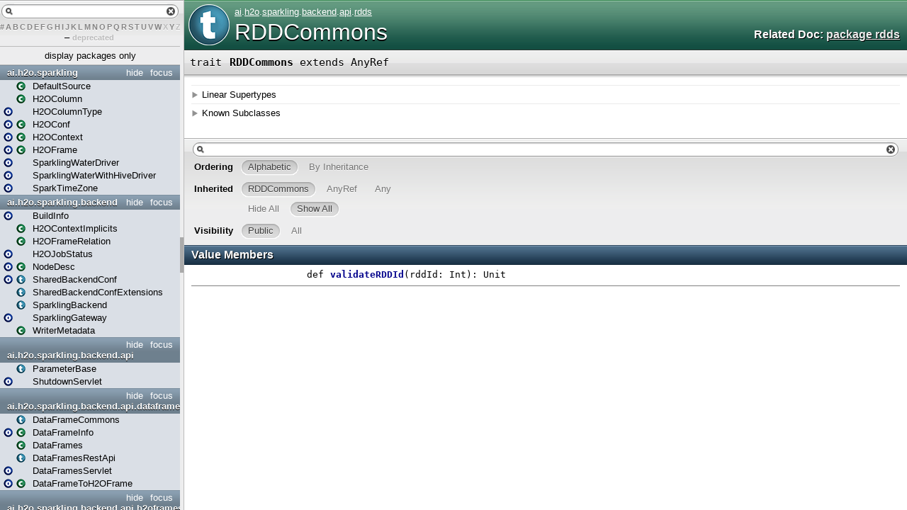

--- FILE ---
content_type: text/html
request_url: http://h2o-release.s3.amazonaws.com/sparkling-water/spark-2.2/3.34.0.1-1-2.2/scaladoc/index.html
body_size: 40977
content:
<!DOCTYPE html >
<html>
        <head>
          <title>sparkling-water-core 3.34.0.1-1-2.2 API</title>
          <meta name="description" content="sparkling - water - core 3.34.0.1 - 1 - 2.2 API" />
          <meta name="keywords" content="sparkling water core 3.34.0.1 1 2.2 API" />
          <meta http-equiv="content-type" content="text/html; charset=UTF-8" />
          
      <link href="lib/index.css" media="screen" type="text/css" rel="stylesheet" />
      <script type="text/javascript" src="lib/jquery.js"></script>
      <script type="text/javascript" src="lib/jquery-ui.js"></script>
      <script type="text/javascript" src="lib/jquery.layout.js"></script>
      <script type="text/javascript" src="lib/index.js"></script>
      <script type="text/javascript" src="lib/scheduler.js"></script>
    
        </head>
        <body>
      <div id="library">
        <img class="class icon" alt="class icon" src="lib/class.png" />
        <img class="trait icon" alt="trait icon" src="lib/trait.png" />
        <img class="object icon" alt="trait icon" src="lib/object.png" />
        <img class="package icon" alt="trait icon" src="lib/package.png" />
      </div>
      <div id="browser" class="ui-layout-west">
      <div class="ui-west-center">
      <div id="filter">
          <div id="textfilter"></div>
          <div id="letters"><a target="template" href="index/index-_.html">#</a><a target="template" href="index/index-a.html">A</a><a target="template" href="index/index-b.html">B</a><a target="template" href="index/index-c.html">C</a><a target="template" href="index/index-d.html">D</a><a target="template" href="index/index-e.html">E</a><a target="template" href="index/index-f.html">F</a><a target="template" href="index/index-g.html">G</a><a target="template" href="index/index-h.html">H</a><a target="template" href="index/index-i.html">I</a><a target="template" href="index/index-j.html">J</a><a target="template" href="index/index-k.html">K</a><a target="template" href="index/index-l.html">L</a><a target="template" href="index/index-m.html">M</a><a target="template" href="index/index-n.html">N</a><a target="template" href="index/index-o.html">O</a><a target="template" href="index/index-p.html">P</a><a target="template" href="index/index-q.html">Q</a><a target="template" href="index/index-r.html">R</a><a target="template" href="index/index-s.html">S</a><a target="template" href="index/index-t.html">T</a><a target="template" href="index/index-u.html">U</a><a target="template" href="index/index-v.html">V</a><a target="template" href="index/index-w.html">W</a><span>X</span><a target="template" href="index/index-y.html">Y</a><span>Z</span> – <span>deprecated</span></div>
      </div>
      <div class="pack" id="tpl">
            
            <ol class="templates"></ol>
            <ol class="packages"> <li class="pack" title="ai">
            <a class="tplshow" href="ai/package.html" target="template">ai</a>
            <ol class="templates"></ol>
            <ol class="packages"> <li class="pack" title="ai.h2o">
            <a class="tplshow" href="ai/h2o/package.html" target="template">ai.h2o</a>
            <ol class="templates"></ol>
            <ol class="packages"> <li class="pack" title="ai.h2o.sparkling">
            <a class="tplshow" href="ai/h2o/sparkling/package.html" target="template">ai.h2o.sparkling</a>
            <ol class="templates"><li title="ai.h2o.sparkling.DefaultSource"><div class="placeholder"></div><a class="tplshow" href="ai/h2o/sparkling/DefaultSource.html" target="template"><span class="class">(class)</span><span class="tplLink">DefaultSource</span></a></li><li title="ai.h2o.sparkling.H2OColumn"><div class="placeholder"></div><a class="tplshow" href="ai/h2o/sparkling/H2OColumn.html" target="template"><span class="case class">(case class)</span><span class="tplLink">H2OColumn</span></a></li><li title="ai.h2o.sparkling.H2OColumnType"><a class="tplshow" href="ai/h2o/sparkling/H2OColumnType$.html" target="template"><span class="object">(object)</span><div class="placeholder"></div><span class="tplLink">H2OColumnType</span></a></li><li title="ai.h2o.sparkling.H2OConf"><a class="tplshow" href="ai/h2o/sparkling/H2OConf$.html" target="template"><span class="object">(object)</span></a><a class="tplshow" href="ai/h2o/sparkling/H2OConf.html" target="template"><span class="class">(class)</span><span class="tplLink">H2OConf</span></a></li><li title="ai.h2o.sparkling.H2OContext"><a class="tplshow" href="ai/h2o/sparkling/H2OContext$.html" target="template"><span class="object">(object)</span></a><a class="tplshow" href="ai/h2o/sparkling/H2OContext.html" target="template"><span class="class">(class)</span><span class="tplLink">H2OContext</span></a></li><li title="ai.h2o.sparkling.H2OFrame"><a class="tplshow" href="ai/h2o/sparkling/H2OFrame$.html" target="template"><span class="object">(object)</span></a><a class="tplshow" href="ai/h2o/sparkling/H2OFrame.html" target="template"><span class="class">(class)</span><span class="tplLink">H2OFrame</span></a></li><li title="ai.h2o.sparkling.SparklingWaterDriver"><a class="tplshow" href="ai/h2o/sparkling/SparklingWaterDriver$.html" target="template"><span class="object">(object)</span><div class="placeholder"></div><span class="tplLink">SparklingWaterDriver</span></a></li><li title="ai.h2o.sparkling.SparklingWaterWithHiveDriver"><a class="tplshow" href="ai/h2o/sparkling/SparklingWaterWithHiveDriver$.html" target="template"><span class="object">(object)</span><div class="placeholder"></div><span class="tplLink">SparklingWaterWithHiveDriver</span></a></li><li title="ai.h2o.sparkling.SparkTimeZone"><a class="tplshow" href="ai/h2o/sparkling/SparkTimeZone$.html" target="template"><span class="object">(object)</span><div class="placeholder"></div><span class="tplLink">SparkTimeZone</span></a></li></ol>
            <ol class="packages"> <li class="pack" title="ai.h2o.sparkling.backend">
            <a class="tplshow" href="ai/h2o/sparkling/backend/package.html" target="template">ai.h2o.sparkling.backend</a>
            <ol class="templates"><li title="ai.h2o.sparkling.backend.BuildInfo"><a class="tplshow" href="ai/h2o/sparkling/backend/BuildInfo$.html" target="template"><span class="object">(object)</span><div class="placeholder"></div><span class="tplLink">BuildInfo</span></a></li><li title="ai.h2o.sparkling.backend.H2OContextImplicits"><div class="placeholder"></div><a class="tplshow" href="ai/h2o/sparkling/backend/H2OContextImplicits.html" target="template"><span class="class">(class)</span><span class="tplLink">H2OContextImplicits</span></a></li><li title="ai.h2o.sparkling.backend.H2OFrameRelation"><div class="placeholder"></div><a class="tplshow" href="ai/h2o/sparkling/backend/H2OFrameRelation.html" target="template"><span class="case class">(case class)</span><span class="tplLink">H2OFrameRelation</span></a></li><li title="ai.h2o.sparkling.backend.H2OJobStatus"><a class="tplshow" href="ai/h2o/sparkling/backend/H2OJobStatus$.html" target="template"><span class="object">(object)</span><div class="placeholder"></div><span class="tplLink">H2OJobStatus</span></a></li><li title="ai.h2o.sparkling.backend.NodeDesc"><a class="tplshow" href="ai/h2o/sparkling/backend/NodeDesc$.html" target="template"><span class="object">(object)</span></a><a class="tplshow" href="ai/h2o/sparkling/backend/NodeDesc.html" target="template"><span class="case class">(case class)</span><span class="tplLink">NodeDesc</span></a></li><li title="ai.h2o.sparkling.backend.SharedBackendConf"><a class="tplshow" href="ai/h2o/sparkling/backend/SharedBackendConf$.html" target="template"><span class="object">(object)</span></a><a class="tplshow" href="ai/h2o/sparkling/backend/SharedBackendConf.html" target="template"><span class="trait">(trait)</span><span class="tplLink">SharedBackendConf</span></a></li><li title="ai.h2o.sparkling.backend.SharedBackendConfExtensions"><div class="placeholder"></div><a class="tplshow" href="ai/h2o/sparkling/backend/SharedBackendConfExtensions.html" target="template"><span class="trait">(trait)</span><span class="tplLink">SharedBackendConfExtensions</span></a></li><li title="ai.h2o.sparkling.backend.SparklingBackend"><div class="placeholder"></div><a class="tplshow" href="ai/h2o/sparkling/backend/SparklingBackend.html" target="template"><span class="trait">(trait)</span><span class="tplLink">SparklingBackend</span></a></li><li title="ai.h2o.sparkling.backend.SparklingGateway"><a class="tplshow" href="ai/h2o/sparkling/backend/SparklingGateway$.html" target="template"><span class="object">(object)</span><div class="placeholder"></div><span class="tplLink">SparklingGateway</span></a></li><li title="ai.h2o.sparkling.backend.WriterMetadata"><div class="placeholder"></div><a class="tplshow" href="ai/h2o/sparkling/backend/WriterMetadata.html" target="template"><span class="case class">(case class)</span><span class="tplLink">WriterMetadata</span></a></li></ol>
            <ol class="packages"> <li class="pack" title="ai.h2o.sparkling.backend.api">
            <a class="tplshow" href="ai/h2o/sparkling/backend/api/package.html" target="template">ai.h2o.sparkling.backend.api</a>
            <ol class="templates"><li title="ai.h2o.sparkling.backend.api.ParameterBase"><div class="placeholder"></div><a class="tplshow" href="ai/h2o/sparkling/backend/api/ParameterBase.html" target="template"><span class="trait">(trait)</span><span class="tplLink">ParameterBase</span></a></li><li title="ai.h2o.sparkling.backend.api.ShutdownServlet"><a class="tplshow" href="ai/h2o/sparkling/backend/api/ShutdownServlet$.html" target="template"><span class="object">(object)</span><div class="placeholder"></div><span class="tplLink">ShutdownServlet</span></a></li></ol>
            <ol class="packages"> <li class="pack" title="ai.h2o.sparkling.backend.api.dataframes">
            <a class="tplshow" href="ai/h2o/sparkling/backend/api/dataframes/package.html" target="template">ai.h2o.sparkling.backend.api.dataframes</a>
            <ol class="templates"><li title="ai.h2o.sparkling.backend.api.dataframes.DataFrameCommons"><div class="placeholder"></div><a class="tplshow" href="ai/h2o/sparkling/backend/api/dataframes/DataFrameCommons.html" target="template"><span class="trait">(trait)</span><span class="tplLink">DataFrameCommons</span></a></li><li title="ai.h2o.sparkling.backend.api.dataframes.DataFrameInfo"><a class="tplshow" href="ai/h2o/sparkling/backend/api/dataframes/DataFrameInfo$.html" target="template"><span class="object">(object)</span></a><a class="tplshow" href="ai/h2o/sparkling/backend/api/dataframes/DataFrameInfo.html" target="template"><span class="case class">(case class)</span><span class="tplLink">DataFrameInfo</span></a></li><li title="ai.h2o.sparkling.backend.api.dataframes.DataFrames"><div class="placeholder"></div><a class="tplshow" href="ai/h2o/sparkling/backend/api/dataframes/DataFrames.html" target="template"><span class="case class">(case class)</span><span class="tplLink">DataFrames</span></a></li><li title="ai.h2o.sparkling.backend.api.dataframes.DataFramesRestApi"><div class="placeholder"></div><a class="tplshow" href="ai/h2o/sparkling/backend/api/dataframes/DataFramesRestApi.html" target="template"><span class="trait">(trait)</span><span class="tplLink">DataFramesRestApi</span></a></li><li title="ai.h2o.sparkling.backend.api.dataframes.DataFramesServlet"><a class="tplshow" href="ai/h2o/sparkling/backend/api/dataframes/DataFramesServlet$.html" target="template"><span class="object">(object)</span><div class="placeholder"></div><span class="tplLink">DataFramesServlet</span></a></li><li title="ai.h2o.sparkling.backend.api.dataframes.DataFrameToH2OFrame"><a class="tplshow" href="ai/h2o/sparkling/backend/api/dataframes/DataFrameToH2OFrame$.html" target="template"><span class="object">(object)</span></a><a class="tplshow" href="ai/h2o/sparkling/backend/api/dataframes/DataFrameToH2OFrame.html" target="template"><span class="case class">(case class)</span><span class="tplLink">DataFrameToH2OFrame</span></a></li></ol>
            <ol class="packages"> </ol>
          </li><li class="pack" title="ai.h2o.sparkling.backend.api.h2oframes">
            <a class="tplshow" href="ai/h2o/sparkling/backend/api/h2oframes/package.html" target="template">ai.h2o.sparkling.backend.api.h2oframes</a>
            <ol class="templates"><li title="ai.h2o.sparkling.backend.api.h2oframes.H2OFramesRestApi"><div class="placeholder"></div><a class="tplshow" href="ai/h2o/sparkling/backend/api/h2oframes/H2OFramesRestApi.html" target="template"><span class="trait">(trait)</span><span class="tplLink">H2OFramesRestApi</span></a></li><li title="ai.h2o.sparkling.backend.api.h2oframes.H2OFramesServlet"><a class="tplshow" href="ai/h2o/sparkling/backend/api/h2oframes/H2OFramesServlet$.html" target="template"><span class="object">(object)</span><div class="placeholder"></div><span class="tplLink">H2OFramesServlet</span></a></li><li title="ai.h2o.sparkling.backend.api.h2oframes.H2OFrameToDataFrame"><a class="tplshow" href="ai/h2o/sparkling/backend/api/h2oframes/H2OFrameToDataFrame$.html" target="template"><span class="object">(object)</span></a><a class="tplshow" href="ai/h2o/sparkling/backend/api/h2oframes/H2OFrameToDataFrame.html" target="template"><span class="case class">(case class)</span><span class="tplLink">H2OFrameToDataFrame</span></a></li></ol>
            <ol class="packages"> </ol>
          </li><li class="pack" title="ai.h2o.sparkling.backend.api.options">
            <a class="tplshow" href="ai/h2o/sparkling/backend/api/options/package.html" target="template">ai.h2o.sparkling.backend.api.options</a>
            <ol class="templates"><li title="ai.h2o.sparkling.backend.api.options.Option"><a class="tplshow" href="ai/h2o/sparkling/backend/api/options/Option$.html" target="template"><span class="object">(object)</span></a><a class="tplshow" href="ai/h2o/sparkling/backend/api/options/Option.html" target="template"><span class="case class">(case class)</span><span class="tplLink">Option</span></a></li><li title="ai.h2o.sparkling.backend.api.options.OptionsServlet"><a class="tplshow" href="ai/h2o/sparkling/backend/api/options/OptionsServlet$.html" target="template"><span class="object">(object)</span><div class="placeholder"></div><span class="tplLink">OptionsServlet</span></a></li></ol>
            <ol class="packages"> </ol>
          </li><li class="pack" title="ai.h2o.sparkling.backend.api.rdds">
            <a class="tplshow" href="ai/h2o/sparkling/backend/api/rdds/package.html" target="template">ai.h2o.sparkling.backend.api.rdds</a>
            <ol class="templates"><li title="ai.h2o.sparkling.backend.api.rdds.RDDCommons"><div class="placeholder"></div><a class="tplshow" href="ai/h2o/sparkling/backend/api/rdds/RDDCommons.html" target="template"><span class="trait">(trait)</span><span class="tplLink">RDDCommons</span></a></li><li title="ai.h2o.sparkling.backend.api.rdds.RDDInfo"><a class="tplshow" href="ai/h2o/sparkling/backend/api/rdds/RDDInfo$.html" target="template"><span class="object">(object)</span></a><a class="tplshow" href="ai/h2o/sparkling/backend/api/rdds/RDDInfo.html" target="template"><span class="case class">(case class)</span><span class="tplLink">RDDInfo</span></a></li><li title="ai.h2o.sparkling.backend.api.rdds.RDDs"><div class="placeholder"></div><a class="tplshow" href="ai/h2o/sparkling/backend/api/rdds/RDDs.html" target="template"><span class="case class">(case class)</span><span class="tplLink">RDDs</span></a></li><li title="ai.h2o.sparkling.backend.api.rdds.RDDsRestApi"><div class="placeholder"></div><a class="tplshow" href="ai/h2o/sparkling/backend/api/rdds/RDDsRestApi.html" target="template"><span class="trait">(trait)</span><span class="tplLink">RDDsRestApi</span></a></li><li title="ai.h2o.sparkling.backend.api.rdds.RDDsServlet"><a class="tplshow" href="ai/h2o/sparkling/backend/api/rdds/RDDsServlet$.html" target="template"><span class="object">(object)</span><div class="placeholder"></div><span class="tplLink">RDDsServlet</span></a></li><li title="ai.h2o.sparkling.backend.api.rdds.RDDToH2OFrame"><a class="tplshow" href="ai/h2o/sparkling/backend/api/rdds/RDDToH2OFrame$.html" target="template"><span class="object">(object)</span></a><a class="tplshow" href="ai/h2o/sparkling/backend/api/rdds/RDDToH2OFrame.html" target="template"><span class="case class">(case class)</span><span class="tplLink">RDDToH2OFrame</span></a></li></ol>
            <ol class="packages"> </ol>
          </li><li class="pack" title="ai.h2o.sparkling.backend.api.scalainterpreter">
            <a class="tplshow" href="ai/h2o/sparkling/backend/api/scalainterpreter/package.html" target="template">ai.h2o.sparkling.backend.api.scalainterpreter</a>
            <ol class="templates"><li title="ai.h2o.sparkling.backend.api.scalainterpreter.ScalaCode"><a class="tplshow" href="ai/h2o/sparkling/backend/api/scalainterpreter/ScalaCode$.html" target="template"><span class="object">(object)</span></a><a class="tplshow" href="ai/h2o/sparkling/backend/api/scalainterpreter/ScalaCode.html" target="template"><span class="case class">(case class)</span><span class="tplLink">ScalaCode</span></a></li><li title="ai.h2o.sparkling.backend.api.scalainterpreter.ScalaCodeResult"><a class="tplshow" href="ai/h2o/sparkling/backend/api/scalainterpreter/ScalaCodeResult$.html" target="template"><span class="object">(object)</span></a><a class="tplshow" href="ai/h2o/sparkling/backend/api/scalainterpreter/ScalaCodeResult.html" target="template"><span class="case class">(case class)</span><span class="tplLink">ScalaCodeResult</span></a></li><li title="ai.h2o.sparkling.backend.api.scalainterpreter.ScalaInterpreterRestApi"><div class="placeholder"></div><a class="tplshow" href="ai/h2o/sparkling/backend/api/scalainterpreter/ScalaInterpreterRestApi.html" target="template"><span class="trait">(trait)</span><span class="tplLink">ScalaInterpreterRestApi</span></a></li><li title="ai.h2o.sparkling.backend.api.scalainterpreter.ScalaInterpreterServlet"><a class="tplshow" href="ai/h2o/sparkling/backend/api/scalainterpreter/ScalaInterpreterServlet$.html" target="template"><span class="object">(object)</span><div class="placeholder"></div><span class="tplLink">ScalaInterpreterServlet</span></a></li><li title="ai.h2o.sparkling.backend.api.scalainterpreter.ScalaSessionId"><a class="tplshow" href="ai/h2o/sparkling/backend/api/scalainterpreter/ScalaSessionId$.html" target="template"><span class="object">(object)</span></a><a class="tplshow" href="ai/h2o/sparkling/backend/api/scalainterpreter/ScalaSessionId.html" target="template"><span class="case class">(case class)</span><span class="tplLink">ScalaSessionId</span></a></li><li title="ai.h2o.sparkling.backend.api.scalainterpreter.ScalaSessions"><div class="placeholder"></div><a class="tplshow" href="ai/h2o/sparkling/backend/api/scalainterpreter/ScalaSessions.html" target="template"><span class="case class">(case class)</span><span class="tplLink">ScalaSessions</span></a></li></ol>
            <ol class="packages"> </ol>
          </li></ol>
          </li><li class="pack" title="ai.h2o.sparkling.backend.converters">
            <a class="tplshow" href="ai/h2o/sparkling/backend/converters/package.html" target="template">ai.h2o.sparkling.backend.converters</a>
            <ol class="templates"><li title="ai.h2o.sparkling.backend.converters.SparkDataFrameConverter"><a class="tplshow" href="ai/h2o/sparkling/backend/converters/SparkDataFrameConverter$.html" target="template"><span class="object">(object)</span><div class="placeholder"></div><span class="tplLink">SparkDataFrameConverter</span></a></li><li title="ai.h2o.sparkling.backend.converters.SupportedDataset"><div class="placeholder"></div><a class="tplshow" href="ai/h2o/sparkling/backend/converters/SupportedDataset.html" target="template"><span class="trait">(trait)</span><span class="tplLink">SupportedDataset</span></a></li><li title="ai.h2o.sparkling.backend.converters.SupportedDatasetConverter"><a class="tplshow" href="ai/h2o/sparkling/backend/converters/SupportedDatasetConverter$.html" target="template"><span class="object">(object)</span><div class="placeholder"></div><span class="tplLink">SupportedDatasetConverter</span></a></li><li title="ai.h2o.sparkling.backend.converters.SupportedRDD"><div class="placeholder"></div><a class="tplshow" href="ai/h2o/sparkling/backend/converters/SupportedRDD.html" target="template"><span class="trait">(trait)</span><span class="tplLink">SupportedRDD</span></a></li><li title="ai.h2o.sparkling.backend.converters.SupportedRDDConverter"><a class="tplshow" href="ai/h2o/sparkling/backend/converters/SupportedRDDConverter$.html" target="template"><span class="object">(object)</span><div class="placeholder"></div><span class="tplLink">SupportedRDDConverter</span></a></li><li title="ai.h2o.sparkling.backend.converters.TimeZoneConversions"><div class="placeholder"></div><a class="tplshow" href="ai/h2o/sparkling/backend/converters/TimeZoneConversions.html" target="template"><span class="trait">(trait)</span><span class="tplLink">TimeZoneConversions</span></a></li><li title="ai.h2o.sparkling.backend.converters.TimeZoneConverter"><div class="placeholder"></div><a class="tplshow" href="ai/h2o/sparkling/backend/converters/TimeZoneConverter.html" target="template"><span class="class">(class)</span><span class="tplLink">TimeZoneConverter</span></a></li></ol>
            <ol class="packages"> </ol>
          </li><li class="pack" title="ai.h2o.sparkling.backend.exceptions">
            <a class="tplshow" href="ai/h2o/sparkling/backend/exceptions/package.html" target="template">ai.h2o.sparkling.backend.exceptions</a>
            <ol class="templates"><li title="ai.h2o.sparkling.backend.exceptions.H2OClusterNotReachableException"><div class="placeholder"></div><a class="tplshow" href="ai/h2o/sparkling/backend/exceptions/H2OClusterNotReachableException.html" target="template"><span class="class">(class)</span><span class="tplLink">H2OClusterNotReachableException</span></a></li><li title="ai.h2o.sparkling.backend.exceptions.RestApiCommunicationException"><div class="placeholder"></div><a class="tplshow" href="ai/h2o/sparkling/backend/exceptions/RestApiCommunicationException.html" target="template"><span class="class">(class)</span><span class="tplLink">RestApiCommunicationException</span></a></li><li title="ai.h2o.sparkling.backend.exceptions.RestApiException"><div class="placeholder"></div><a class="tplshow" href="ai/h2o/sparkling/backend/exceptions/RestApiException.html" target="template"><span class="class">(class)</span><span class="tplLink">RestApiException</span></a></li><li title="ai.h2o.sparkling.backend.exceptions.RestApiNotReachableException"><div class="placeholder"></div><a class="tplshow" href="ai/h2o/sparkling/backend/exceptions/RestApiNotReachableException.html" target="template"><span class="class">(class)</span><span class="tplLink">RestApiNotReachableException</span></a></li><li title="ai.h2o.sparkling.backend.exceptions.RestApiUnauthorisedException"><div class="placeholder"></div><a class="tplshow" href="ai/h2o/sparkling/backend/exceptions/RestApiUnauthorisedException.html" target="template"><span class="class">(class)</span><span class="tplLink">RestApiUnauthorisedException</span></a></li><li title="ai.h2o.sparkling.backend.exceptions.WrongSparkVersion"><div class="placeholder"></div><a class="tplshow" href="ai/h2o/sparkling/backend/exceptions/WrongSparkVersion.html" target="template"><span class="class">(class)</span><span class="tplLink">WrongSparkVersion</span></a></li></ol>
            <ol class="packages"> </ol>
          </li><li class="pack" title="ai.h2o.sparkling.backend.external">
            <a class="tplshow" href="ai/h2o/sparkling/backend/external/package.html" target="template">ai.h2o.sparkling.backend.external</a>
            <ol class="templates"><li title="ai.h2o.sparkling.backend.external.ExternalBackendConf"><a class="tplshow" href="ai/h2o/sparkling/backend/external/ExternalBackendConf$.html" target="template"><span class="object">(object)</span></a><a class="tplshow" href="ai/h2o/sparkling/backend/external/ExternalBackendConf.html" target="template"><span class="trait">(trait)</span><span class="tplLink">ExternalBackendConf</span></a></li><li title="ai.h2o.sparkling.backend.external.ExternalBackendConfExtensions"><div class="placeholder"></div><a class="tplshow" href="ai/h2o/sparkling/backend/external/ExternalBackendConfExtensions.html" target="template"><span class="trait">(trait)</span><span class="tplLink">ExternalBackendConfExtensions</span></a></li><li title="ai.h2o.sparkling.backend.external.ExternalH2OBackend"><a class="tplshow" href="ai/h2o/sparkling/backend/external/ExternalH2OBackend$.html" target="template"><span class="object">(object)</span></a><a class="tplshow" href="ai/h2o/sparkling/backend/external/ExternalH2OBackend.html" target="template"><span class="class">(class)</span><span class="tplLink">ExternalH2OBackend</span></a></li><li title="ai.h2o.sparkling.backend.external.K8sExternalBackendClient"><div class="placeholder"></div><a class="tplshow" href="ai/h2o/sparkling/backend/external/K8sExternalBackendClient.html" target="template"><span class="trait">(trait)</span><span class="tplLink">K8sExternalBackendClient</span></a></li><li title="ai.h2o.sparkling.backend.external.K8sH2OStatefulSet"><div class="placeholder"></div><a class="tplshow" href="ai/h2o/sparkling/backend/external/K8sH2OStatefulSet.html" target="template"><span class="trait">(trait)</span><span class="tplLink">K8sH2OStatefulSet</span></a></li><li title="ai.h2o.sparkling.backend.external.K8sHeadlessService"><div class="placeholder"></div><a class="tplshow" href="ai/h2o/sparkling/backend/external/K8sHeadlessService.html" target="template"><span class="trait">(trait)</span><span class="tplLink">K8sHeadlessService</span></a></li><li title="ai.h2o.sparkling.backend.external.K8sUtils"><div class="placeholder"></div><a class="tplshow" href="ai/h2o/sparkling/backend/external/K8sUtils.html" target="template"><span class="trait">(trait)</span><span class="tplLink">K8sUtils</span></a></li></ol>
            <ol class="packages"> </ol>
          </li><li class="pack" title="ai.h2o.sparkling.backend.internal">
            <a class="tplshow" href="ai/h2o/sparkling/backend/internal/package.html" target="template">ai.h2o.sparkling.backend.internal</a>
            <ol class="templates"><li title="ai.h2o.sparkling.backend.internal.InternalBackendConf"><a class="tplshow" href="ai/h2o/sparkling/backend/internal/InternalBackendConf$.html" target="template"><span class="object">(object)</span></a><a class="tplshow" href="ai/h2o/sparkling/backend/internal/InternalBackendConf.html" target="template"><span class="trait">(trait)</span><span class="tplLink">InternalBackendConf</span></a></li><li title="ai.h2o.sparkling.backend.internal.InternalBackendConfExtensions"><div class="placeholder"></div><a class="tplshow" href="ai/h2o/sparkling/backend/internal/InternalBackendConfExtensions.html" target="template"><span class="trait">(trait)</span><span class="tplLink">InternalBackendConfExtensions</span></a></li></ol>
            <ol class="packages"> </ol>
          </li><li class="pack" title="ai.h2o.sparkling.backend.utils">
            <a class="tplshow" href="ai/h2o/sparkling/backend/utils/package.html" target="template">ai.h2o.sparkling.backend.utils</a>
            <ol class="templates"><li title="ai.h2o.sparkling.backend.utils.ArgumentBuilder"><div class="placeholder"></div><a class="tplshow" href="ai/h2o/sparkling/backend/utils/ArgumentBuilder.html" target="template"><span class="class">(class)</span><span class="tplLink">ArgumentBuilder</span></a></li><li title="ai.h2o.sparkling.backend.utils.AzureDatabricksUtils"><a class="tplshow" href="ai/h2o/sparkling/backend/utils/AzureDatabricksUtils$.html" target="template"><span class="object">(object)</span><div class="placeholder"></div><span class="tplLink">AzureDatabricksUtils</span></a></li><li title="ai.h2o.sparkling.backend.utils.H2OClientUtils"><a class="tplshow" href="ai/h2o/sparkling/backend/utils/H2OClientUtils$.html" target="template"><span class="object">(object)</span><div class="placeholder"></div><span class="tplLink">H2OClientUtils</span></a></li><li title="ai.h2o.sparkling.backend.utils.H2OContextExtensions"><div class="placeholder"></div><a class="tplshow" href="ai/h2o/sparkling/backend/utils/H2OContextExtensions.html" target="template"><span class="trait">(trait)</span><span class="tplLink">H2OContextExtensions</span></a></li><li title="ai.h2o.sparkling.backend.utils.H2OFrameLifecycle"><div class="placeholder"></div><a class="tplshow" href="ai/h2o/sparkling/backend/utils/H2OFrameLifecycle.html" target="template"><span class="trait">(trait)</span><span class="tplLink">H2OFrameLifecycle</span></a></li><li title="ai.h2o.sparkling.backend.utils.ProductMember"><div class="placeholder"></div><a class="tplshow" href="ai/h2o/sparkling/backend/utils/ProductMember.html" target="template"><span class="case class">(case class)</span><span class="tplLink">ProductMember</span></a></li><li title="ai.h2o.sparkling.backend.utils.ProductType"><a class="tplshow" href="ai/h2o/sparkling/backend/utils/ProductType$.html" target="template"><span class="object">(object)</span></a><a class="tplshow" href="ai/h2o/sparkling/backend/utils/ProductType.html" target="template"><span class="case class">(case class)</span><span class="tplLink">ProductType</span></a></li><li title="ai.h2o.sparkling.backend.utils.ReflectionUtils"><a class="tplshow" href="ai/h2o/sparkling/backend/utils/ReflectionUtils$.html" target="template"><span class="object">(object)</span><div class="placeholder"></div><span class="tplLink">ReflectionUtils</span></a></li><li title="ai.h2o.sparkling.backend.utils.RestApiUtils"><a class="tplshow" href="ai/h2o/sparkling/backend/utils/RestApiUtils$.html" target="template"><span class="object">(object)</span></a><a class="tplshow" href="ai/h2o/sparkling/backend/utils/RestApiUtils.html" target="template"><span class="trait">(trait)</span><span class="tplLink">RestApiUtils</span></a></li><li title="ai.h2o.sparkling.backend.utils.RestCommunication"><div class="placeholder"></div><a class="tplshow" href="ai/h2o/sparkling/backend/utils/RestCommunication.html" target="template"><span class="trait">(trait)</span><span class="tplLink">RestCommunication</span></a></li><li title="ai.h2o.sparkling.backend.utils.SharedBackendUtils"><div class="placeholder"></div><a class="tplshow" href="ai/h2o/sparkling/backend/utils/SharedBackendUtils.html" target="template"><span class="trait">(trait)</span><span class="tplLink">SharedBackendUtils</span></a></li><li title="ai.h2o.sparkling.backend.utils.ShellUtils"><div class="placeholder"></div><a class="tplshow" href="ai/h2o/sparkling/backend/utils/ShellUtils.html" target="template"><span class="trait">(trait)</span><span class="tplLink">ShellUtils</span></a></li></ol>
            <ol class="packages"> </ol>
          </li></ol>
          </li></ol>
          </li></ol>
          </li></ol>
          </li><li class="pack" title="org">
            <a class="tplshow" href="org/package.html" target="template">org</a>
            <ol class="templates"></ol>
            <ol class="packages"> <li class="pack" title="org.apache">
            <a class="tplshow" href="org/apache/package.html" target="template">org.apache</a>
            <ol class="templates"></ol>
            <ol class="packages"> <li class="pack" title="org.apache.spark">
            <a class="tplshow" href="org/apache/spark/package.html" target="template">org.apache.spark</a>
            <ol class="templates"></ol>
            <ol class="packages"> <li class="pack" title="org.apache.spark.h2o">
            <a class="tplshow" href="org/apache/spark/h2o/package.html" target="template">org.apache.spark.h2o</a>
            <ol class="templates"><li title="org.apache.spark.h2o.H2OConf"><a class="tplshow" href="org/apache/spark/h2o/H2OConf$.html" target="template"><span class="object">(object)</span></a><a class="tplshow" href="org/apache/spark/h2o/H2OConf.html" target="template"><span class="class">(class)</span><span class="tplLink">H2OConf</span></a></li><li title="org.apache.spark.h2o.H2OContext"><a class="tplshow" href="org/apache/spark/h2o/H2OContext$.html" target="template"><span class="object">(object)</span></a><a class="tplshow" href="org/apache/spark/h2o/H2OContext.html" target="template"><span class="class">(class)</span><span class="tplLink">H2OContext</span></a></li><li title="org.apache.spark.h2o.H2OContextImplicits"><div class="placeholder"></div><a class="tplshow" href="org/apache/spark/h2o/H2OContextImplicits.html" target="template"><span class="class">(class)</span><span class="tplLink">H2OContextImplicits</span></a></li><li title="org.apache.spark.h2o.SparkSpecificUtils"><a class="tplshow" href="org/apache/spark/h2o/SparkSpecificUtils$.html" target="template"><span class="object">(object)</span><div class="placeholder"></div><span class="tplLink">SparkSpecificUtils</span></a></li></ol>
            <ol class="packages"> <li class="pack" title="org.apache.spark.h2o.backends">
            <a class="tplshow" href="org/apache/spark/h2o/backends/package.html" target="template">org.apache.spark.h2o.backends</a>
            <ol class="templates"></ol>
            <ol class="packages"> <li class="pack" title="org.apache.spark.h2o.backends.internal">
            <a class="tplshow" href="org/apache/spark/h2o/backends/internal/package.html" target="template">org.apache.spark.h2o.backends.internal</a>
            <ol class="templates"><li title="org.apache.spark.h2o.backends.internal.CheckClusterSizeMsg"><a class="tplshow" href="org/apache/spark/h2o/backends/internal/CheckClusterSizeMsg$.html" target="template"><span class="object">(object)</span><div class="placeholder"></div><span class="tplLink">CheckClusterSizeMsg</span></a></li><li title="org.apache.spark.h2o.backends.internal.FlatFileMsg"><div class="placeholder"></div><a class="tplshow" href="org/apache/spark/h2o/backends/internal/FlatFileMsg.html" target="template"><span class="case class">(case class)</span><span class="tplLink">FlatFileMsg</span></a></li><li title="org.apache.spark.h2o.backends.internal.GetLeaderNodeMsg"><a class="tplshow" href="org/apache/spark/h2o/backends/internal/GetLeaderNodeMsg$.html" target="template"><span class="object">(object)</span><div class="placeholder"></div><span class="tplLink">GetLeaderNodeMsg</span></a></li><li title="org.apache.spark.h2o.backends.internal.H2ORpcEndpoint"><div class="placeholder"></div><a class="tplshow" href="org/apache/spark/h2o/backends/internal/H2ORpcEndpoint.html" target="template"><span class="class">(class)</span><span class="tplLink">H2ORpcEndpoint</span></a></li><li title="org.apache.spark.h2o.backends.internal.InternalH2OBackend"><a class="tplshow" href="org/apache/spark/h2o/backends/internal/InternalH2OBackend$.html" target="template"><span class="object">(object)</span></a><a class="tplshow" href="org/apache/spark/h2o/backends/internal/InternalH2OBackend.html" target="template"><span class="class">(class)</span><span class="tplLink">InternalH2OBackend</span></a></li><li title="org.apache.spark.h2o.backends.internal.LockClusterMsg"><a class="tplshow" href="org/apache/spark/h2o/backends/internal/LockClusterMsg$.html" target="template"><span class="object">(object)</span><div class="placeholder"></div><span class="tplLink">LockClusterMsg</span></a></li><li title="org.apache.spark.h2o.backends.internal.RpcReferenceCache"><a class="tplshow" href="org/apache/spark/h2o/backends/internal/RpcReferenceCache$.html" target="template"><span class="object">(object)</span><div class="placeholder"></div><span class="tplLink">RpcReferenceCache</span></a></li><li title="org.apache.spark.h2o.backends.internal.StartH2OWorkersMsg"><div class="placeholder"></div><a class="tplshow" href="org/apache/spark/h2o/backends/internal/StartH2OWorkersMsg.html" target="template"><span class="case class">(case class)</span><span class="tplLink">StartH2OWorkersMsg</span></a></li><li title="org.apache.spark.h2o.backends.internal.StopEndpointMsg"><a class="tplshow" href="org/apache/spark/h2o/backends/internal/StopEndpointMsg$.html" target="template"><span class="object">(object)</span><div class="placeholder"></div><span class="tplLink">StopEndpointMsg</span></a></li></ol>
            <ol class="packages"> </ol>
          </li></ol>
          </li><li class="pack" title="org.apache.spark.h2o.ui">
            <a class="tplshow" href="org/apache/spark/h2o/ui/package.html" target="template">org.apache.spark.h2o.ui</a>
            <ol class="templates"><li title="org.apache.spark.h2o.ui.CrossSparkUtils"><div class="placeholder"></div><a class="tplshow" href="org/apache/spark/h2o/ui/CrossSparkUtils.html" target="template"><span class="trait">(trait)</span><span class="tplLink">CrossSparkUtils</span></a></li><li title="org.apache.spark.h2o.ui.H2OBuildInfo"><div class="placeholder"></div><a class="tplshow" href="org/apache/spark/h2o/ui/H2OBuildInfo.html" target="template"><span class="case class">(case class)</span><span class="tplLink">H2OBuildInfo</span></a></li><li title="org.apache.spark.h2o.ui.H2OClusterInfo"><div class="placeholder"></div><a class="tplshow" href="org/apache/spark/h2o/ui/H2OClusterInfo.html" target="template"><span class="case class">(case class)</span><span class="tplLink">H2OClusterInfo</span></a></li><li title="org.apache.spark.h2o.ui.H2OContextStartedEvent"><div class="placeholder"></div><a class="tplshow" href="org/apache/spark/h2o/ui/H2OContextStartedEvent.html" target="template"><span class="case class">(case class)</span><span class="tplLink">H2OContextStartedEvent</span></a></li><li title="org.apache.spark.h2o.ui.SparklingWaterHeartbeatEvent"><div class="placeholder"></div><a class="tplshow" href="org/apache/spark/h2o/ui/SparklingWaterHeartbeatEvent.html" target="template"><span class="case class">(case class)</span><span class="tplLink">SparklingWaterHeartbeatEvent</span></a></li><li title="org.apache.spark.h2o.ui.SparklingWaterHistoryListener"><div class="placeholder"></div><a class="tplshow" href="org/apache/spark/h2o/ui/SparklingWaterHistoryListener.html" target="template"><span class="class">(class)</span><span class="tplLink">SparklingWaterHistoryListener</span></a></li><li title="org.apache.spark.h2o.ui.SparklingWaterHistoryListenerFactory"><div class="placeholder"></div><a class="tplshow" href="org/apache/spark/h2o/ui/SparklingWaterHistoryListenerFactory.html" target="template"><span class="class">(class)</span><span class="tplLink">SparklingWaterHistoryListenerFactory</span></a></li><li title="org.apache.spark.h2o.ui.SparklingWaterInfoPage"><div class="placeholder"></div><a class="tplshow" href="org/apache/spark/h2o/ui/SparklingWaterInfoPage.html" target="template"><span class="case class">(case class)</span><span class="tplLink">SparklingWaterInfoPage</span></a></li><li title="org.apache.spark.h2o.ui.SparklingWaterInfoProvider"><div class="placeholder"></div><a class="tplshow" href="org/apache/spark/h2o/ui/SparklingWaterInfoProvider.html" target="template"><span class="trait">(trait)</span><span class="tplLink">SparklingWaterInfoProvider</span></a></li><li title="org.apache.spark.h2o.ui.SparklingWaterListener"><div class="placeholder"></div><a class="tplshow" href="org/apache/spark/h2o/ui/SparklingWaterListener.html" target="template"><span class="class">(class)</span><span class="tplLink">SparklingWaterListener</span></a></li></ol>
            <ol class="packages"> </ol>
          </li></ol>
          </li></ol>
          </li></ol>
          </li></ol>
          </li><li class="pack" title="water">
            <a class="tplshow" href="water/package.html" target="template">water</a>
            <ol class="templates"></ol>
            <ol class="packages"> <li class="pack" title="water.webserver">
            <a class="tplshow" href="water/webserver/package.html" target="template">water.webserver</a>
            <ol class="templates"></ol>
            <ol class="packages"> <li class="pack" title="water.webserver.jetty9">
            <a class="tplshow" href="water/webserver/jetty9/package.html" target="template">water.webserver.jetty9</a>
            <ol class="templates"><li title="water.webserver.jetty9.SparklingWaterJettyHelper"><div class="placeholder"></div><a class="tplshow" href="water/webserver/jetty9/SparklingWaterJettyHelper.html" target="template"><span class="class">(class)</span><span class="tplLink">SparklingWaterJettyHelper</span></a></li></ol>
            <ol class="packages"> </ol>
          </li></ol>
          </li></ol>
          </li></ol>
          </div></div><script src="index.js"></script>
    </div>
      <div id="content" class="ui-layout-center">
        <iframe id="template" name="template" src="package.html"></iframe>
      </div>
    </body>
      </html>


--- FILE ---
content_type: text/html
request_url: http://h2o-release.s3.amazonaws.com/sparkling-water/spark-2.2/3.34.0.1-1-2.2/scaladoc/ai/h2o/sparkling/backend/api/rdds/RDDCommons.html
body_size: 27152
content:
<!DOCTYPE html >
<html>
        <head>
          <title>RDDCommons - sparkling-water-core 3.34.0.1-1-2.2 API - ai.h2o.sparkling.backend.api.rdds.RDDCommons</title>
          <meta name="description" content="RDDCommons - sparkling - water - core 3.34.0.1 - 1 - 2.2 API - ai.h2o.sparkling.backend.api.rdds.RDDCommons" />
          <meta name="keywords" content="RDDCommons sparkling water core 3.34.0.1 1 2.2 API ai.h2o.sparkling.backend.api.rdds.RDDCommons" />
          <meta http-equiv="content-type" content="text/html; charset=UTF-8" />
          
      <link href="../../../../../../lib/template.css" media="screen" type="text/css" rel="stylesheet" />
      <link href="../../../../../../lib/diagrams.css" media="screen" type="text/css" rel="stylesheet" id="diagrams-css" />
      <script type="text/javascript" src="../../../../../../lib/jquery.js" id="jquery-js"></script>
      <script type="text/javascript" src="../../../../../../lib/jquery-ui.js"></script>
      <script type="text/javascript" src="../../../../../../lib/template.js"></script>
      <script type="text/javascript" src="../../../../../../lib/tools.tooltip.js"></script>
      
      <script type="text/javascript">
         if(top === self) {
            var url = '../../../../../../index.html';
            var hash = 'ai.h2o.sparkling.backend.api.rdds.RDDCommons';
            var anchor = window.location.hash;
            var anchor_opt = '';
            if (anchor.length >= 1)
              anchor_opt = '@' + anchor.substring(1);
            window.location.href = url + '#' + hash + anchor_opt;
         }
   	  </script>
    
        </head>
        <body class="type">
      <div id="definition">
        <img alt="Trait" src="../../../../../../lib/trait_big.png" />
        <p id="owner"><a href="../../../../../package.html" class="extype" name="ai">ai</a>.<a href="../../../../package.html" class="extype" name="ai.h2o">h2o</a>.<a href="../../../package.html" class="extype" name="ai.h2o.sparkling">sparkling</a>.<a href="../../package.html" class="extype" name="ai.h2o.sparkling.backend">backend</a>.<a href="../package.html" class="extype" name="ai.h2o.sparkling.backend.api">api</a>.<a href="package.html" class="extype" name="ai.h2o.sparkling.backend.api.rdds">rdds</a></p>
        <h1>RDDCommons</h1><h3><span class="morelinks"><div>Related Doc:
            <a href="package.html" class="extype" name="ai.h2o.sparkling.backend.api.rdds">package rdds</a>
          </div></span></h3><span class="permalink">
      <a href="../../../../../../index.html#ai.h2o.sparkling.backend.api.rdds.RDDCommons" title="Permalink" target="_top">
        <img src="../../../../../../lib/permalink.png" alt="Permalink" />
      </a>
    </span>
      </div>

      <h4 id="signature" class="signature">
      <span class="modifier_kind">
        <span class="modifier"></span>
        <span class="kind">trait</span>
      </span>
      <span class="symbol">
        <span class="name">RDDCommons</span><span class="result"> extends <span class="extype" name="scala.AnyRef">AnyRef</span></span>
      </span>
      </h4>
      
          <div id="comment" class="fullcommenttop"><div class="toggleContainer block">
          <span class="toggle">Linear Supertypes</span>
          <div class="superTypes hiddenContent"><span class="extype" name="scala.AnyRef">AnyRef</span>, <span class="extype" name="scala.Any">Any</span></div>
        </div><div class="toggleContainer block">
            <span class="toggle">Known Subclasses</span>
            <div class="subClasses hiddenContent"><a href="RDDInfo$.html" class="extype" name="ai.h2o.sparkling.backend.api.rdds.RDDInfo">RDDInfo</a>, <a href="RDDToH2OFrame$.html" class="extype" name="ai.h2o.sparkling.backend.api.rdds.RDDToH2OFrame">RDDToH2OFrame</a></div>
          </div></div>
        

      <div id="mbrsel">
        <div id="textfilter"><span class="pre"></span><span class="input"><input id="mbrsel-input" type="text" accesskey="/" /></span><span class="post"></span></div>
        <div id="order">
              <span class="filtertype">Ordering</span>
              <ol>
                
                <li class="alpha in"><span>Alphabetic</span></li>
                <li class="inherit out"><span>By Inheritance</span></li>
              </ol>
            </div>
        <div id="ancestors">
                <span class="filtertype">Inherited<br />
                </span>
                <ol id="linearization">
                  <li class="in" name="ai.h2o.sparkling.backend.api.rdds.RDDCommons"><span>RDDCommons</span></li><li class="in" name="scala.AnyRef"><span>AnyRef</span></li><li class="in" name="scala.Any"><span>Any</span></li>
                </ol>
              </div><div id="ancestors">
            <span class="filtertype"></span>
            <ol>
              <li class="hideall out"><span>Hide All</span></li>
              <li class="showall in"><span>Show All</span></li>
            </ol>
          </div>
        <div id="visbl">
            <span class="filtertype">Visibility</span>
            <ol><li class="public in"><span>Public</span></li><li class="all out"><span>All</span></li></ol>
          </div>
      </div>

      <div id="template">
        <div id="allMembers">
        

        

        

        <div id="values" class="values members">
              <h3>Value Members</h3>
              <ol><li name="scala.AnyRef#!=" visbl="pub" data-isabs="false" fullComment="yes" group="Ungrouped">
      <a id="!=(x$1:Any):Boolean"></a>
      <a id="!=(Any):Boolean"></a>
      <h4 class="signature">
      <span class="modifier_kind">
        <span class="modifier">final </span>
        <span class="kind">def</span>
      </span>
      <span class="symbol">
        <span title="gt4s: $bang$eq" class="name">!=</span><span class="params">(<span name="arg0">arg0: <span class="extype" name="scala.Any">Any</span></span>)</span><span class="result">: <span class="extype" name="scala.Boolean">Boolean</span></span>
      </span>
      </h4><span class="permalink">
      <a href="../../../../../../index.html#ai.h2o.sparkling.backend.api.rdds.RDDCommons@!=(x$1:Any):Boolean" title="Permalink" target="_top">
        <img src="../../../../../../lib/permalink.png" alt="Permalink" />
      </a>
    </span>
      <div class="fullcomment"><dl class="attributes block"> <dt>Definition Classes</dt><dd>AnyRef → Any</dd></dl></div>
    </li><li name="scala.AnyRef###" visbl="pub" data-isabs="false" fullComment="yes" group="Ungrouped">
      <a id="##():Int"></a>
      <a id="##():Int"></a>
      <h4 class="signature">
      <span class="modifier_kind">
        <span class="modifier">final </span>
        <span class="kind">def</span>
      </span>
      <span class="symbol">
        <span title="gt4s: $hash$hash" class="name">##</span><span class="params">()</span><span class="result">: <span class="extype" name="scala.Int">Int</span></span>
      </span>
      </h4><span class="permalink">
      <a href="../../../../../../index.html#ai.h2o.sparkling.backend.api.rdds.RDDCommons@##():Int" title="Permalink" target="_top">
        <img src="../../../../../../lib/permalink.png" alt="Permalink" />
      </a>
    </span>
      <div class="fullcomment"><dl class="attributes block"> <dt>Definition Classes</dt><dd>AnyRef → Any</dd></dl></div>
    </li><li name="scala.AnyRef#==" visbl="pub" data-isabs="false" fullComment="yes" group="Ungrouped">
      <a id="==(x$1:Any):Boolean"></a>
      <a id="==(Any):Boolean"></a>
      <h4 class="signature">
      <span class="modifier_kind">
        <span class="modifier">final </span>
        <span class="kind">def</span>
      </span>
      <span class="symbol">
        <span title="gt4s: $eq$eq" class="name">==</span><span class="params">(<span name="arg0">arg0: <span class="extype" name="scala.Any">Any</span></span>)</span><span class="result">: <span class="extype" name="scala.Boolean">Boolean</span></span>
      </span>
      </h4><span class="permalink">
      <a href="../../../../../../index.html#ai.h2o.sparkling.backend.api.rdds.RDDCommons@==(x$1:Any):Boolean" title="Permalink" target="_top">
        <img src="../../../../../../lib/permalink.png" alt="Permalink" />
      </a>
    </span>
      <div class="fullcomment"><dl class="attributes block"> <dt>Definition Classes</dt><dd>AnyRef → Any</dd></dl></div>
    </li><li name="scala.Any#asInstanceOf" visbl="pub" data-isabs="false" fullComment="yes" group="Ungrouped">
      <a id="asInstanceOf[T0]:T0"></a>
      <a id="asInstanceOf[T0]:T0"></a>
      <h4 class="signature">
      <span class="modifier_kind">
        <span class="modifier">final </span>
        <span class="kind">def</span>
      </span>
      <span class="symbol">
        <span class="name">asInstanceOf</span><span class="tparams">[<span name="T0">T0</span>]</span><span class="result">: <span class="extype" name="scala.Any.asInstanceOf.T0">T0</span></span>
      </span>
      </h4><span class="permalink">
      <a href="../../../../../../index.html#ai.h2o.sparkling.backend.api.rdds.RDDCommons@asInstanceOf[T0]:T0" title="Permalink" target="_top">
        <img src="../../../../../../lib/permalink.png" alt="Permalink" />
      </a>
    </span>
      <div class="fullcomment"><dl class="attributes block"> <dt>Definition Classes</dt><dd>Any</dd></dl></div>
    </li><li name="scala.AnyRef#clone" visbl="prt" data-isabs="false" fullComment="yes" group="Ungrouped">
      <a id="clone():Object"></a>
      <a id="clone():AnyRef"></a>
      <h4 class="signature">
      <span class="modifier_kind">
        <span class="modifier"></span>
        <span class="kind">def</span>
      </span>
      <span class="symbol">
        <span class="name">clone</span><span class="params">()</span><span class="result">: <span class="extype" name="scala.AnyRef">AnyRef</span></span>
      </span>
      </h4><span class="permalink">
      <a href="../../../../../../index.html#ai.h2o.sparkling.backend.api.rdds.RDDCommons@clone():Object" title="Permalink" target="_top">
        <img src="../../../../../../lib/permalink.png" alt="Permalink" />
      </a>
    </span>
      <div class="fullcomment"><dl class="attributes block"> <dt>Attributes</dt><dd>protected[<a href="../../../../../../java$lang.html" class="extype" name="java.lang">java.lang</a>] </dd><dt>Definition Classes</dt><dd>AnyRef</dd><dt>Annotations</dt><dd>
                <span class="name">@throws</span><span class="args">(<span>
      
      <span class="defval" name="classOf[java.lang.CloneNotSupportedException]">...</span>
    </span>)</span>
              
        </dd></dl></div>
    </li><li name="scala.AnyRef#eq" visbl="pub" data-isabs="false" fullComment="yes" group="Ungrouped">
      <a id="eq(x$1:AnyRef):Boolean"></a>
      <a id="eq(AnyRef):Boolean"></a>
      <h4 class="signature">
      <span class="modifier_kind">
        <span class="modifier">final </span>
        <span class="kind">def</span>
      </span>
      <span class="symbol">
        <span class="name">eq</span><span class="params">(<span name="arg0">arg0: <span class="extype" name="scala.AnyRef">AnyRef</span></span>)</span><span class="result">: <span class="extype" name="scala.Boolean">Boolean</span></span>
      </span>
      </h4><span class="permalink">
      <a href="../../../../../../index.html#ai.h2o.sparkling.backend.api.rdds.RDDCommons@eq(x$1:AnyRef):Boolean" title="Permalink" target="_top">
        <img src="../../../../../../lib/permalink.png" alt="Permalink" />
      </a>
    </span>
      <div class="fullcomment"><dl class="attributes block"> <dt>Definition Classes</dt><dd>AnyRef</dd></dl></div>
    </li><li name="scala.AnyRef#equals" visbl="pub" data-isabs="false" fullComment="yes" group="Ungrouped">
      <a id="equals(x$1:Any):Boolean"></a>
      <a id="equals(Any):Boolean"></a>
      <h4 class="signature">
      <span class="modifier_kind">
        <span class="modifier"></span>
        <span class="kind">def</span>
      </span>
      <span class="symbol">
        <span class="name">equals</span><span class="params">(<span name="arg0">arg0: <span class="extype" name="scala.Any">Any</span></span>)</span><span class="result">: <span class="extype" name="scala.Boolean">Boolean</span></span>
      </span>
      </h4><span class="permalink">
      <a href="../../../../../../index.html#ai.h2o.sparkling.backend.api.rdds.RDDCommons@equals(x$1:Any):Boolean" title="Permalink" target="_top">
        <img src="../../../../../../lib/permalink.png" alt="Permalink" />
      </a>
    </span>
      <div class="fullcomment"><dl class="attributes block"> <dt>Definition Classes</dt><dd>AnyRef → Any</dd></dl></div>
    </li><li name="scala.AnyRef#finalize" visbl="prt" data-isabs="false" fullComment="yes" group="Ungrouped">
      <a id="finalize():Unit"></a>
      <a id="finalize():Unit"></a>
      <h4 class="signature">
      <span class="modifier_kind">
        <span class="modifier"></span>
        <span class="kind">def</span>
      </span>
      <span class="symbol">
        <span class="name">finalize</span><span class="params">()</span><span class="result">: <span class="extype" name="scala.Unit">Unit</span></span>
      </span>
      </h4><span class="permalink">
      <a href="../../../../../../index.html#ai.h2o.sparkling.backend.api.rdds.RDDCommons@finalize():Unit" title="Permalink" target="_top">
        <img src="../../../../../../lib/permalink.png" alt="Permalink" />
      </a>
    </span>
      <div class="fullcomment"><dl class="attributes block"> <dt>Attributes</dt><dd>protected[<a href="../../../../../../java$lang.html" class="extype" name="java.lang">java.lang</a>] </dd><dt>Definition Classes</dt><dd>AnyRef</dd><dt>Annotations</dt><dd>
                <span class="name">@throws</span><span class="args">(<span>
      
      <span class="symbol">classOf[java.lang.Throwable]</span>
    </span>)</span>
              
        </dd></dl></div>
    </li><li name="scala.AnyRef#getClass" visbl="pub" data-isabs="false" fullComment="yes" group="Ungrouped">
      <a id="getClass():Class[_]"></a>
      <a id="getClass():Class[_]"></a>
      <h4 class="signature">
      <span class="modifier_kind">
        <span class="modifier">final </span>
        <span class="kind">def</span>
      </span>
      <span class="symbol">
        <span class="name">getClass</span><span class="params">()</span><span class="result">: <span class="extype" name="java.lang.Class">Class</span>[_]</span>
      </span>
      </h4><span class="permalink">
      <a href="../../../../../../index.html#ai.h2o.sparkling.backend.api.rdds.RDDCommons@getClass():Class[_]" title="Permalink" target="_top">
        <img src="../../../../../../lib/permalink.png" alt="Permalink" />
      </a>
    </span>
      <div class="fullcomment"><dl class="attributes block"> <dt>Definition Classes</dt><dd>AnyRef → Any</dd></dl></div>
    </li><li name="scala.AnyRef#hashCode" visbl="pub" data-isabs="false" fullComment="yes" group="Ungrouped">
      <a id="hashCode():Int"></a>
      <a id="hashCode():Int"></a>
      <h4 class="signature">
      <span class="modifier_kind">
        <span class="modifier"></span>
        <span class="kind">def</span>
      </span>
      <span class="symbol">
        <span class="name">hashCode</span><span class="params">()</span><span class="result">: <span class="extype" name="scala.Int">Int</span></span>
      </span>
      </h4><span class="permalink">
      <a href="../../../../../../index.html#ai.h2o.sparkling.backend.api.rdds.RDDCommons@hashCode():Int" title="Permalink" target="_top">
        <img src="../../../../../../lib/permalink.png" alt="Permalink" />
      </a>
    </span>
      <div class="fullcomment"><dl class="attributes block"> <dt>Definition Classes</dt><dd>AnyRef → Any</dd></dl></div>
    </li><li name="scala.Any#isInstanceOf" visbl="pub" data-isabs="false" fullComment="yes" group="Ungrouped">
      <a id="isInstanceOf[T0]:Boolean"></a>
      <a id="isInstanceOf[T0]:Boolean"></a>
      <h4 class="signature">
      <span class="modifier_kind">
        <span class="modifier">final </span>
        <span class="kind">def</span>
      </span>
      <span class="symbol">
        <span class="name">isInstanceOf</span><span class="tparams">[<span name="T0">T0</span>]</span><span class="result">: <span class="extype" name="scala.Boolean">Boolean</span></span>
      </span>
      </h4><span class="permalink">
      <a href="../../../../../../index.html#ai.h2o.sparkling.backend.api.rdds.RDDCommons@isInstanceOf[T0]:Boolean" title="Permalink" target="_top">
        <img src="../../../../../../lib/permalink.png" alt="Permalink" />
      </a>
    </span>
      <div class="fullcomment"><dl class="attributes block"> <dt>Definition Classes</dt><dd>Any</dd></dl></div>
    </li><li name="scala.AnyRef#ne" visbl="pub" data-isabs="false" fullComment="yes" group="Ungrouped">
      <a id="ne(x$1:AnyRef):Boolean"></a>
      <a id="ne(AnyRef):Boolean"></a>
      <h4 class="signature">
      <span class="modifier_kind">
        <span class="modifier">final </span>
        <span class="kind">def</span>
      </span>
      <span class="symbol">
        <span class="name">ne</span><span class="params">(<span name="arg0">arg0: <span class="extype" name="scala.AnyRef">AnyRef</span></span>)</span><span class="result">: <span class="extype" name="scala.Boolean">Boolean</span></span>
      </span>
      </h4><span class="permalink">
      <a href="../../../../../../index.html#ai.h2o.sparkling.backend.api.rdds.RDDCommons@ne(x$1:AnyRef):Boolean" title="Permalink" target="_top">
        <img src="../../../../../../lib/permalink.png" alt="Permalink" />
      </a>
    </span>
      <div class="fullcomment"><dl class="attributes block"> <dt>Definition Classes</dt><dd>AnyRef</dd></dl></div>
    </li><li name="scala.AnyRef#notify" visbl="pub" data-isabs="false" fullComment="yes" group="Ungrouped">
      <a id="notify():Unit"></a>
      <a id="notify():Unit"></a>
      <h4 class="signature">
      <span class="modifier_kind">
        <span class="modifier">final </span>
        <span class="kind">def</span>
      </span>
      <span class="symbol">
        <span class="name">notify</span><span class="params">()</span><span class="result">: <span class="extype" name="scala.Unit">Unit</span></span>
      </span>
      </h4><span class="permalink">
      <a href="../../../../../../index.html#ai.h2o.sparkling.backend.api.rdds.RDDCommons@notify():Unit" title="Permalink" target="_top">
        <img src="../../../../../../lib/permalink.png" alt="Permalink" />
      </a>
    </span>
      <div class="fullcomment"><dl class="attributes block"> <dt>Definition Classes</dt><dd>AnyRef</dd></dl></div>
    </li><li name="scala.AnyRef#notifyAll" visbl="pub" data-isabs="false" fullComment="yes" group="Ungrouped">
      <a id="notifyAll():Unit"></a>
      <a id="notifyAll():Unit"></a>
      <h4 class="signature">
      <span class="modifier_kind">
        <span class="modifier">final </span>
        <span class="kind">def</span>
      </span>
      <span class="symbol">
        <span class="name">notifyAll</span><span class="params">()</span><span class="result">: <span class="extype" name="scala.Unit">Unit</span></span>
      </span>
      </h4><span class="permalink">
      <a href="../../../../../../index.html#ai.h2o.sparkling.backend.api.rdds.RDDCommons@notifyAll():Unit" title="Permalink" target="_top">
        <img src="../../../../../../lib/permalink.png" alt="Permalink" />
      </a>
    </span>
      <div class="fullcomment"><dl class="attributes block"> <dt>Definition Classes</dt><dd>AnyRef</dd></dl></div>
    </li><li name="scala.AnyRef#synchronized" visbl="pub" data-isabs="false" fullComment="yes" group="Ungrouped">
      <a id="synchronized[T0](x$1:=&gt;T0):T0"></a>
      <a id="synchronized[T0](⇒T0):T0"></a>
      <h4 class="signature">
      <span class="modifier_kind">
        <span class="modifier">final </span>
        <span class="kind">def</span>
      </span>
      <span class="symbol">
        <span class="name">synchronized</span><span class="tparams">[<span name="T0">T0</span>]</span><span class="params">(<span name="arg0">arg0: ⇒ <span class="extype" name="java.lang.AnyRef.synchronized.T0">T0</span></span>)</span><span class="result">: <span class="extype" name="java.lang.AnyRef.synchronized.T0">T0</span></span>
      </span>
      </h4><span class="permalink">
      <a href="../../../../../../index.html#ai.h2o.sparkling.backend.api.rdds.RDDCommons@synchronized[T0](x$1:=&gt;T0):T0" title="Permalink" target="_top">
        <img src="../../../../../../lib/permalink.png" alt="Permalink" />
      </a>
    </span>
      <div class="fullcomment"><dl class="attributes block"> <dt>Definition Classes</dt><dd>AnyRef</dd></dl></div>
    </li><li name="scala.AnyRef#toString" visbl="pub" data-isabs="false" fullComment="yes" group="Ungrouped">
      <a id="toString():String"></a>
      <a id="toString():String"></a>
      <h4 class="signature">
      <span class="modifier_kind">
        <span class="modifier"></span>
        <span class="kind">def</span>
      </span>
      <span class="symbol">
        <span class="name">toString</span><span class="params">()</span><span class="result">: <span class="extype" name="java.lang.String">String</span></span>
      </span>
      </h4><span class="permalink">
      <a href="../../../../../../index.html#ai.h2o.sparkling.backend.api.rdds.RDDCommons@toString():String" title="Permalink" target="_top">
        <img src="../../../../../../lib/permalink.png" alt="Permalink" />
      </a>
    </span>
      <div class="fullcomment"><dl class="attributes block"> <dt>Definition Classes</dt><dd>AnyRef → Any</dd></dl></div>
    </li><li name="ai.h2o.sparkling.backend.api.rdds.RDDCommons#validateRDDId" visbl="pub" data-isabs="false" fullComment="no" group="Ungrouped">
      <a id="validateRDDId(rddId:Int):Unit"></a>
      <a id="validateRDDId(Int):Unit"></a>
      <h4 class="signature">
      <span class="modifier_kind">
        <span class="modifier"></span>
        <span class="kind">def</span>
      </span>
      <span class="symbol">
        <span class="name">validateRDDId</span><span class="params">(<span name="rddId">rddId: <span class="extype" name="scala.Int">Int</span></span>)</span><span class="result">: <span class="extype" name="scala.Unit">Unit</span></span>
      </span>
      </h4><span class="permalink">
      <a href="../../../../../../index.html#ai.h2o.sparkling.backend.api.rdds.RDDCommons@validateRDDId(rddId:Int):Unit" title="Permalink" target="_top">
        <img src="../../../../../../lib/permalink.png" alt="Permalink" />
      </a>
    </span>
      
    </li><li name="scala.AnyRef#wait" visbl="pub" data-isabs="false" fullComment="yes" group="Ungrouped">
      <a id="wait():Unit"></a>
      <a id="wait():Unit"></a>
      <h4 class="signature">
      <span class="modifier_kind">
        <span class="modifier">final </span>
        <span class="kind">def</span>
      </span>
      <span class="symbol">
        <span class="name">wait</span><span class="params">()</span><span class="result">: <span class="extype" name="scala.Unit">Unit</span></span>
      </span>
      </h4><span class="permalink">
      <a href="../../../../../../index.html#ai.h2o.sparkling.backend.api.rdds.RDDCommons@wait():Unit" title="Permalink" target="_top">
        <img src="../../../../../../lib/permalink.png" alt="Permalink" />
      </a>
    </span>
      <div class="fullcomment"><dl class="attributes block"> <dt>Definition Classes</dt><dd>AnyRef</dd><dt>Annotations</dt><dd>
                <span class="name">@throws</span><span class="args">(<span>
      
      <span class="defval" name="classOf[java.lang.InterruptedException]">...</span>
    </span>)</span>
              
        </dd></dl></div>
    </li><li name="scala.AnyRef#wait" visbl="pub" data-isabs="false" fullComment="yes" group="Ungrouped">
      <a id="wait(x$1:Long,x$2:Int):Unit"></a>
      <a id="wait(Long,Int):Unit"></a>
      <h4 class="signature">
      <span class="modifier_kind">
        <span class="modifier">final </span>
        <span class="kind">def</span>
      </span>
      <span class="symbol">
        <span class="name">wait</span><span class="params">(<span name="arg0">arg0: <span class="extype" name="scala.Long">Long</span></span>, <span name="arg1">arg1: <span class="extype" name="scala.Int">Int</span></span>)</span><span class="result">: <span class="extype" name="scala.Unit">Unit</span></span>
      </span>
      </h4><span class="permalink">
      <a href="../../../../../../index.html#ai.h2o.sparkling.backend.api.rdds.RDDCommons@wait(x$1:Long,x$2:Int):Unit" title="Permalink" target="_top">
        <img src="../../../../../../lib/permalink.png" alt="Permalink" />
      </a>
    </span>
      <div class="fullcomment"><dl class="attributes block"> <dt>Definition Classes</dt><dd>AnyRef</dd><dt>Annotations</dt><dd>
                <span class="name">@throws</span><span class="args">(<span>
      
      <span class="defval" name="classOf[java.lang.InterruptedException]">...</span>
    </span>)</span>
              
        </dd></dl></div>
    </li><li name="scala.AnyRef#wait" visbl="pub" data-isabs="false" fullComment="yes" group="Ungrouped">
      <a id="wait(x$1:Long):Unit"></a>
      <a id="wait(Long):Unit"></a>
      <h4 class="signature">
      <span class="modifier_kind">
        <span class="modifier">final </span>
        <span class="kind">def</span>
      </span>
      <span class="symbol">
        <span class="name">wait</span><span class="params">(<span name="arg0">arg0: <span class="extype" name="scala.Long">Long</span></span>)</span><span class="result">: <span class="extype" name="scala.Unit">Unit</span></span>
      </span>
      </h4><span class="permalink">
      <a href="../../../../../../index.html#ai.h2o.sparkling.backend.api.rdds.RDDCommons@wait(x$1:Long):Unit" title="Permalink" target="_top">
        <img src="../../../../../../lib/permalink.png" alt="Permalink" />
      </a>
    </span>
      <div class="fullcomment"><dl class="attributes block"> <dt>Definition Classes</dt><dd>AnyRef</dd><dt>Annotations</dt><dd>
                <span class="name">@throws</span><span class="args">(<span>
      
      <span class="defval" name="classOf[java.lang.InterruptedException]">...</span>
    </span>)</span>
              
        </dd></dl></div>
    </li></ol>
            </div>

        

        
        </div>

        <div id="inheritedMembers">
        <div class="parent" name="scala.AnyRef">
              <h3>Inherited from <span class="extype" name="scala.AnyRef">AnyRef</span></h3>
            </div><div class="parent" name="scala.Any">
              <h3>Inherited from <span class="extype" name="scala.Any">Any</span></h3>
            </div>
        
        </div>

        <div id="groupedMembers">
        <div class="group" name="Ungrouped">
              <h3>Ungrouped</h3>
              
            </div>
        </div>

      </div>

      <div id="tooltip"></div>

      <div id="footer">  </div>


    </body>
      </html>


--- FILE ---
content_type: application/javascript
request_url: http://h2o-release.s3.amazonaws.com/sparkling-water/spark-2.2/3.34.0.1-1-2.2/scaladoc/index.js
body_size: 16387
content:
Index.PACKAGES = {"ai.h2o.sparkling.backend.api.rdds" : [{"trait" : "ai\/h2o\/sparkling\/backend\/api\/rdds\/RDDCommons.html", "name" : "ai.h2o.sparkling.backend.api.rdds.RDDCommons"}, {"object" : "ai\/h2o\/sparkling\/backend\/api\/rdds\/RDDInfo$.html", "case class" : "ai\/h2o\/sparkling\/backend\/api\/rdds\/RDDInfo.html", "name" : "ai.h2o.sparkling.backend.api.rdds.RDDInfo"}, {"case class" : "ai\/h2o\/sparkling\/backend\/api\/rdds\/RDDs.html", "name" : "ai.h2o.sparkling.backend.api.rdds.RDDs"}, {"trait" : "ai\/h2o\/sparkling\/backend\/api\/rdds\/RDDsRestApi.html", "name" : "ai.h2o.sparkling.backend.api.rdds.RDDsRestApi"}, {"object" : "ai\/h2o\/sparkling\/backend\/api\/rdds\/RDDsServlet$.html", "name" : "ai.h2o.sparkling.backend.api.rdds.RDDsServlet"}, {"object" : "ai\/h2o\/sparkling\/backend\/api\/rdds\/RDDToH2OFrame$.html", "case class" : "ai\/h2o\/sparkling\/backend\/api\/rdds\/RDDToH2OFrame.html", "name" : "ai.h2o.sparkling.backend.api.rdds.RDDToH2OFrame"}], "ai.h2o.sparkling.backend.exceptions" : [{"class" : "ai\/h2o\/sparkling\/backend\/exceptions\/H2OClusterNotReachableException.html", "name" : "ai.h2o.sparkling.backend.exceptions.H2OClusterNotReachableException"}, {"class" : "ai\/h2o\/sparkling\/backend\/exceptions\/RestApiCommunicationException.html", "name" : "ai.h2o.sparkling.backend.exceptions.RestApiCommunicationException"}, {"class" : "ai\/h2o\/sparkling\/backend\/exceptions\/RestApiException.html", "name" : "ai.h2o.sparkling.backend.exceptions.RestApiException"}, {"class" : "ai\/h2o\/sparkling\/backend\/exceptions\/RestApiNotReachableException.html", "name" : "ai.h2o.sparkling.backend.exceptions.RestApiNotReachableException"}, {"class" : "ai\/h2o\/sparkling\/backend\/exceptions\/RestApiUnauthorisedException.html", "name" : "ai.h2o.sparkling.backend.exceptions.RestApiUnauthorisedException"}, {"class" : "ai\/h2o\/sparkling\/backend\/exceptions\/WrongSparkVersion.html", "name" : "ai.h2o.sparkling.backend.exceptions.WrongSparkVersion"}], "water.webserver.jetty9" : [{"class" : "water\/webserver\/jetty9\/SparklingWaterJettyHelper.html", "name" : "water.webserver.jetty9.SparklingWaterJettyHelper"}], "ai.h2o.sparkling.backend.api" : [{"trait" : "ai\/h2o\/sparkling\/backend\/api\/ParameterBase.html", "name" : "ai.h2o.sparkling.backend.api.ParameterBase"}, {"object" : "ai\/h2o\/sparkling\/backend\/api\/ShutdownServlet$.html", "name" : "ai.h2o.sparkling.backend.api.ShutdownServlet"}], "org.apache.spark.h2o.backends" : [], "org.apache.spark.h2o.ui" : [{"trait" : "org\/apache\/spark\/h2o\/ui\/CrossSparkUtils.html", "name" : "org.apache.spark.h2o.ui.CrossSparkUtils"}, {"case class" : "org\/apache\/spark\/h2o\/ui\/H2OBuildInfo.html", "name" : "org.apache.spark.h2o.ui.H2OBuildInfo"}, {"case class" : "org\/apache\/spark\/h2o\/ui\/H2OClusterInfo.html", "name" : "org.apache.spark.h2o.ui.H2OClusterInfo"}, {"case class" : "org\/apache\/spark\/h2o\/ui\/H2OContextStartedEvent.html", "name" : "org.apache.spark.h2o.ui.H2OContextStartedEvent"}, {"case class" : "org\/apache\/spark\/h2o\/ui\/SparklingWaterHeartbeatEvent.html", "name" : "org.apache.spark.h2o.ui.SparklingWaterHeartbeatEvent"}, {"class" : "org\/apache\/spark\/h2o\/ui\/SparklingWaterHistoryListener.html", "name" : "org.apache.spark.h2o.ui.SparklingWaterHistoryListener"}, {"class" : "org\/apache\/spark\/h2o\/ui\/SparklingWaterHistoryListenerFactory.html", "name" : "org.apache.spark.h2o.ui.SparklingWaterHistoryListenerFactory"}, {"case class" : "org\/apache\/spark\/h2o\/ui\/SparklingWaterInfoPage.html", "name" : "org.apache.spark.h2o.ui.SparklingWaterInfoPage"}, {"trait" : "org\/apache\/spark\/h2o\/ui\/SparklingWaterInfoProvider.html", "name" : "org.apache.spark.h2o.ui.SparklingWaterInfoProvider"}, {"class" : "org\/apache\/spark\/h2o\/ui\/SparklingWaterListener.html", "name" : "org.apache.spark.h2o.ui.SparklingWaterListener"}], "org.apache.spark.h2o.backends.internal" : [{"object" : "org\/apache\/spark\/h2o\/backends\/internal\/CheckClusterSizeMsg$.html", "name" : "org.apache.spark.h2o.backends.internal.CheckClusterSizeMsg"}, {"case class" : "org\/apache\/spark\/h2o\/backends\/internal\/FlatFileMsg.html", "name" : "org.apache.spark.h2o.backends.internal.FlatFileMsg"}, {"object" : "org\/apache\/spark\/h2o\/backends\/internal\/GetLeaderNodeMsg$.html", "name" : "org.apache.spark.h2o.backends.internal.GetLeaderNodeMsg"}, {"class" : "org\/apache\/spark\/h2o\/backends\/internal\/H2ORpcEndpoint.html", "name" : "org.apache.spark.h2o.backends.internal.H2ORpcEndpoint"}, {"object" : "org\/apache\/spark\/h2o\/backends\/internal\/InternalH2OBackend$.html", "class" : "org\/apache\/spark\/h2o\/backends\/internal\/InternalH2OBackend.html", "name" : "org.apache.spark.h2o.backends.internal.InternalH2OBackend"}, {"object" : "org\/apache\/spark\/h2o\/backends\/internal\/LockClusterMsg$.html", "name" : "org.apache.spark.h2o.backends.internal.LockClusterMsg"}, {"object" : "org\/apache\/spark\/h2o\/backends\/internal\/RpcReferenceCache$.html", "name" : "org.apache.spark.h2o.backends.internal.RpcReferenceCache"}, {"case class" : "org\/apache\/spark\/h2o\/backends\/internal\/StartH2OWorkersMsg.html", "name" : "org.apache.spark.h2o.backends.internal.StartH2OWorkersMsg"}, {"object" : "org\/apache\/spark\/h2o\/backends\/internal\/StopEndpointMsg$.html", "name" : "org.apache.spark.h2o.backends.internal.StopEndpointMsg"}], "org.apache.spark.h2o" : [{"object" : "org\/apache\/spark\/h2o\/H2OConf$.html", "class" : "org\/apache\/spark\/h2o\/H2OConf.html", "name" : "org.apache.spark.h2o.H2OConf"}, {"object" : "org\/apache\/spark\/h2o\/H2OContext$.html", "class" : "org\/apache\/spark\/h2o\/H2OContext.html", "name" : "org.apache.spark.h2o.H2OContext"}, {"class" : "org\/apache\/spark\/h2o\/H2OContextImplicits.html", "name" : "org.apache.spark.h2o.H2OContextImplicits"}, {"object" : "org\/apache\/spark\/h2o\/SparkSpecificUtils$.html", "name" : "org.apache.spark.h2o.SparkSpecificUtils"}], "ai.h2o.sparkling.backend.api.scalainterpreter" : [{"object" : "ai\/h2o\/sparkling\/backend\/api\/scalainterpreter\/ScalaCode$.html", "case class" : "ai\/h2o\/sparkling\/backend\/api\/scalainterpreter\/ScalaCode.html", "name" : "ai.h2o.sparkling.backend.api.scalainterpreter.ScalaCode"}, {"object" : "ai\/h2o\/sparkling\/backend\/api\/scalainterpreter\/ScalaCodeResult$.html", "case class" : "ai\/h2o\/sparkling\/backend\/api\/scalainterpreter\/ScalaCodeResult.html", "name" : "ai.h2o.sparkling.backend.api.scalainterpreter.ScalaCodeResult"}, {"trait" : "ai\/h2o\/sparkling\/backend\/api\/scalainterpreter\/ScalaInterpreterRestApi.html", "name" : "ai.h2o.sparkling.backend.api.scalainterpreter.ScalaInterpreterRestApi"}, {"object" : "ai\/h2o\/sparkling\/backend\/api\/scalainterpreter\/ScalaInterpreterServlet$.html", "name" : "ai.h2o.sparkling.backend.api.scalainterpreter.ScalaInterpreterServlet"}, {"object" : "ai\/h2o\/sparkling\/backend\/api\/scalainterpreter\/ScalaSessionId$.html", "case class" : "ai\/h2o\/sparkling\/backend\/api\/scalainterpreter\/ScalaSessionId.html", "name" : "ai.h2o.sparkling.backend.api.scalainterpreter.ScalaSessionId"}, {"case class" : "ai\/h2o\/sparkling\/backend\/api\/scalainterpreter\/ScalaSessions.html", "name" : "ai.h2o.sparkling.backend.api.scalainterpreter.ScalaSessions"}], "org.apache.spark" : [], "org.apache" : [], "ai.h2o.sparkling.backend.utils" : [{"class" : "ai\/h2o\/sparkling\/backend\/utils\/ArgumentBuilder.html", "name" : "ai.h2o.sparkling.backend.utils.ArgumentBuilder"}, {"object" : "ai\/h2o\/sparkling\/backend\/utils\/AzureDatabricksUtils$.html", "name" : "ai.h2o.sparkling.backend.utils.AzureDatabricksUtils"}, {"object" : "ai\/h2o\/sparkling\/backend\/utils\/H2OClientUtils$.html", "name" : "ai.h2o.sparkling.backend.utils.H2OClientUtils"}, {"trait" : "ai\/h2o\/sparkling\/backend\/utils\/H2OContextExtensions.html", "name" : "ai.h2o.sparkling.backend.utils.H2OContextExtensions"}, {"trait" : "ai\/h2o\/sparkling\/backend\/utils\/H2OFrameLifecycle.html", "name" : "ai.h2o.sparkling.backend.utils.H2OFrameLifecycle"}, {"case class" : "ai\/h2o\/sparkling\/backend\/utils\/ProductMember.html", "name" : "ai.h2o.sparkling.backend.utils.ProductMember"}, {"object" : "ai\/h2o\/sparkling\/backend\/utils\/ProductType$.html", "case class" : "ai\/h2o\/sparkling\/backend\/utils\/ProductType.html", "name" : "ai.h2o.sparkling.backend.utils.ProductType"}, {"object" : "ai\/h2o\/sparkling\/backend\/utils\/ReflectionUtils$.html", "name" : "ai.h2o.sparkling.backend.utils.ReflectionUtils"}, {"object" : "ai\/h2o\/sparkling\/backend\/utils\/RestApiUtils$.html", "trait" : "ai\/h2o\/sparkling\/backend\/utils\/RestApiUtils.html", "name" : "ai.h2o.sparkling.backend.utils.RestApiUtils"}, {"trait" : "ai\/h2o\/sparkling\/backend\/utils\/RestCommunication.html", "name" : "ai.h2o.sparkling.backend.utils.RestCommunication"}, {"trait" : "ai\/h2o\/sparkling\/backend\/utils\/SharedBackendUtils.html", "name" : "ai.h2o.sparkling.backend.utils.SharedBackendUtils"}, {"trait" : "ai\/h2o\/sparkling\/backend\/utils\/ShellUtils.html", "name" : "ai.h2o.sparkling.backend.utils.ShellUtils"}], "water.webserver" : [], "water" : [], "ai.h2o.sparkling.backend.api.options" : [{"object" : "ai\/h2o\/sparkling\/backend\/api\/options\/Option$.html", "case class" : "ai\/h2o\/sparkling\/backend\/api\/options\/Option.html", "name" : "ai.h2o.sparkling.backend.api.options.Option"}, {"object" : "ai\/h2o\/sparkling\/backend\/api\/options\/OptionsServlet$.html", "name" : "ai.h2o.sparkling.backend.api.options.OptionsServlet"}], "ai.h2o.sparkling.backend.converters" : [{"object" : "ai\/h2o\/sparkling\/backend\/converters\/SparkDataFrameConverter$.html", "name" : "ai.h2o.sparkling.backend.converters.SparkDataFrameConverter"}, {"trait" : "ai\/h2o\/sparkling\/backend\/converters\/SupportedDataset.html", "name" : "ai.h2o.sparkling.backend.converters.SupportedDataset"}, {"object" : "ai\/h2o\/sparkling\/backend\/converters\/SupportedDatasetConverter$.html", "name" : "ai.h2o.sparkling.backend.converters.SupportedDatasetConverter"}, {"trait" : "ai\/h2o\/sparkling\/backend\/converters\/SupportedRDD.html", "name" : "ai.h2o.sparkling.backend.converters.SupportedRDD"}, {"object" : "ai\/h2o\/sparkling\/backend\/converters\/SupportedRDDConverter$.html", "name" : "ai.h2o.sparkling.backend.converters.SupportedRDDConverter"}, {"trait" : "ai\/h2o\/sparkling\/backend\/converters\/TimeZoneConversions.html", "name" : "ai.h2o.sparkling.backend.converters.TimeZoneConversions"}, {"class" : "ai\/h2o\/sparkling\/backend\/converters\/TimeZoneConverter.html", "name" : "ai.h2o.sparkling.backend.converters.TimeZoneConverter"}], "ai.h2o.sparkling.backend.api.dataframes" : [{"trait" : "ai\/h2o\/sparkling\/backend\/api\/dataframes\/DataFrameCommons.html", "name" : "ai.h2o.sparkling.backend.api.dataframes.DataFrameCommons"}, {"object" : "ai\/h2o\/sparkling\/backend\/api\/dataframes\/DataFrameInfo$.html", "case class" : "ai\/h2o\/sparkling\/backend\/api\/dataframes\/DataFrameInfo.html", "name" : "ai.h2o.sparkling.backend.api.dataframes.DataFrameInfo"}, {"case class" : "ai\/h2o\/sparkling\/backend\/api\/dataframes\/DataFrames.html", "name" : "ai.h2o.sparkling.backend.api.dataframes.DataFrames"}, {"trait" : "ai\/h2o\/sparkling\/backend\/api\/dataframes\/DataFramesRestApi.html", "name" : "ai.h2o.sparkling.backend.api.dataframes.DataFramesRestApi"}, {"object" : "ai\/h2o\/sparkling\/backend\/api\/dataframes\/DataFramesServlet$.html", "name" : "ai.h2o.sparkling.backend.api.dataframes.DataFramesServlet"}, {"object" : "ai\/h2o\/sparkling\/backend\/api\/dataframes\/DataFrameToH2OFrame$.html", "case class" : "ai\/h2o\/sparkling\/backend\/api\/dataframes\/DataFrameToH2OFrame.html", "name" : "ai.h2o.sparkling.backend.api.dataframes.DataFrameToH2OFrame"}], "ai" : [], "ai.h2o.sparkling.backend.api.h2oframes" : [{"trait" : "ai\/h2o\/sparkling\/backend\/api\/h2oframes\/H2OFramesRestApi.html", "name" : "ai.h2o.sparkling.backend.api.h2oframes.H2OFramesRestApi"}, {"object" : "ai\/h2o\/sparkling\/backend\/api\/h2oframes\/H2OFramesServlet$.html", "name" : "ai.h2o.sparkling.backend.api.h2oframes.H2OFramesServlet"}, {"object" : "ai\/h2o\/sparkling\/backend\/api\/h2oframes\/H2OFrameToDataFrame$.html", "case class" : "ai\/h2o\/sparkling\/backend\/api\/h2oframes\/H2OFrameToDataFrame.html", "name" : "ai.h2o.sparkling.backend.api.h2oframes.H2OFrameToDataFrame"}], "ai.h2o.sparkling.backend.external" : [{"object" : "ai\/h2o\/sparkling\/backend\/external\/ExternalBackendConf$.html", "trait" : "ai\/h2o\/sparkling\/backend\/external\/ExternalBackendConf.html", "name" : "ai.h2o.sparkling.backend.external.ExternalBackendConf"}, {"trait" : "ai\/h2o\/sparkling\/backend\/external\/ExternalBackendConfExtensions.html", "name" : "ai.h2o.sparkling.backend.external.ExternalBackendConfExtensions"}, {"object" : "ai\/h2o\/sparkling\/backend\/external\/ExternalH2OBackend$.html", "class" : "ai\/h2o\/sparkling\/backend\/external\/ExternalH2OBackend.html", "name" : "ai.h2o.sparkling.backend.external.ExternalH2OBackend"}, {"trait" : "ai\/h2o\/sparkling\/backend\/external\/K8sExternalBackendClient.html", "name" : "ai.h2o.sparkling.backend.external.K8sExternalBackendClient"}, {"trait" : "ai\/h2o\/sparkling\/backend\/external\/K8sH2OStatefulSet.html", "name" : "ai.h2o.sparkling.backend.external.K8sH2OStatefulSet"}, {"trait" : "ai\/h2o\/sparkling\/backend\/external\/K8sHeadlessService.html", "name" : "ai.h2o.sparkling.backend.external.K8sHeadlessService"}, {"trait" : "ai\/h2o\/sparkling\/backend\/external\/K8sUtils.html", "name" : "ai.h2o.sparkling.backend.external.K8sUtils"}], "ai.h2o.sparkling.backend.internal" : [{"object" : "ai\/h2o\/sparkling\/backend\/internal\/InternalBackendConf$.html", "trait" : "ai\/h2o\/sparkling\/backend\/internal\/InternalBackendConf.html", "name" : "ai.h2o.sparkling.backend.internal.InternalBackendConf"}, {"trait" : "ai\/h2o\/sparkling\/backend\/internal\/InternalBackendConfExtensions.html", "name" : "ai.h2o.sparkling.backend.internal.InternalBackendConfExtensions"}], "org" : [], "ai.h2o" : [], "ai.h2o.sparkling.backend" : [{"object" : "ai\/h2o\/sparkling\/backend\/BuildInfo$.html", "name" : "ai.h2o.sparkling.backend.BuildInfo"}, {"class" : "ai\/h2o\/sparkling\/backend\/H2OContextImplicits.html", "name" : "ai.h2o.sparkling.backend.H2OContextImplicits"}, {"case class" : "ai\/h2o\/sparkling\/backend\/H2OFrameRelation.html", "name" : "ai.h2o.sparkling.backend.H2OFrameRelation"}, {"object" : "ai\/h2o\/sparkling\/backend\/H2OJobStatus$.html", "name" : "ai.h2o.sparkling.backend.H2OJobStatus"}, {"object" : "ai\/h2o\/sparkling\/backend\/NodeDesc$.html", "case class" : "ai\/h2o\/sparkling\/backend\/NodeDesc.html", "name" : "ai.h2o.sparkling.backend.NodeDesc"}, {"object" : "ai\/h2o\/sparkling\/backend\/SharedBackendConf$.html", "trait" : "ai\/h2o\/sparkling\/backend\/SharedBackendConf.html", "name" : "ai.h2o.sparkling.backend.SharedBackendConf"}, {"trait" : "ai\/h2o\/sparkling\/backend\/SharedBackendConfExtensions.html", "name" : "ai.h2o.sparkling.backend.SharedBackendConfExtensions"}, {"trait" : "ai\/h2o\/sparkling\/backend\/SparklingBackend.html", "name" : "ai.h2o.sparkling.backend.SparklingBackend"}, {"object" : "ai\/h2o\/sparkling\/backend\/SparklingGateway$.html", "name" : "ai.h2o.sparkling.backend.SparklingGateway"}, {"case class" : "ai\/h2o\/sparkling\/backend\/WriterMetadata.html", "name" : "ai.h2o.sparkling.backend.WriterMetadata"}], "ai.h2o.sparkling" : [{"class" : "ai\/h2o\/sparkling\/DefaultSource.html", "name" : "ai.h2o.sparkling.DefaultSource"}, {"case class" : "ai\/h2o\/sparkling\/H2OColumn.html", "name" : "ai.h2o.sparkling.H2OColumn"}, {"object" : "ai\/h2o\/sparkling\/H2OColumnType$.html", "name" : "ai.h2o.sparkling.H2OColumnType"}, {"object" : "ai\/h2o\/sparkling\/H2OConf$.html", "class" : "ai\/h2o\/sparkling\/H2OConf.html", "name" : "ai.h2o.sparkling.H2OConf"}, {"object" : "ai\/h2o\/sparkling\/H2OContext$.html", "class" : "ai\/h2o\/sparkling\/H2OContext.html", "name" : "ai.h2o.sparkling.H2OContext"}, {"object" : "ai\/h2o\/sparkling\/H2OFrame$.html", "class" : "ai\/h2o\/sparkling\/H2OFrame.html", "name" : "ai.h2o.sparkling.H2OFrame"}, {"object" : "ai\/h2o\/sparkling\/SparklingWaterDriver$.html", "name" : "ai.h2o.sparkling.SparklingWaterDriver"}, {"object" : "ai\/h2o\/sparkling\/SparklingWaterWithHiveDriver$.html", "name" : "ai.h2o.sparkling.SparklingWaterWithHiveDriver"}, {"object" : "ai\/h2o\/sparkling\/SparkTimeZone$.html", "name" : "ai.h2o.sparkling.SparkTimeZone"}]};